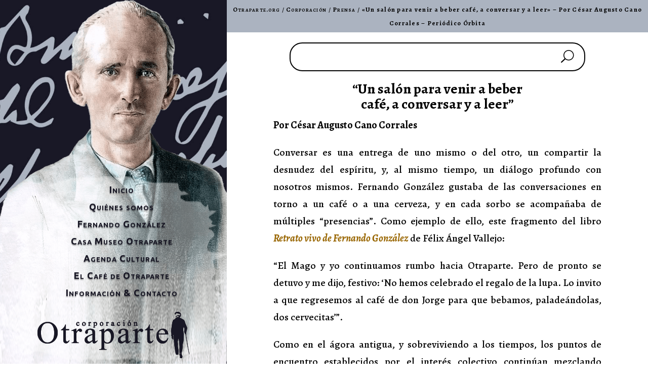

--- FILE ---
content_type: text/css
request_url: https://www.otraparte.org/css/print.css
body_size: 1040
content:
@charset "UTF-8";
/* CSS Document */
@media print {
  @page {
    margin-top: 0.5in;
    margin-bottom: 0.5in;
    margin-left: 0.5in;
    margin-right: 0.5in;
    size: letter portrait;
  }
  header {
    display: none !important;
    visibility: hidden !important;
  }
  footer {
    display: none !important;
    visibility: hidden !important;
  }
  header {
    display: none !important;
    visibility: hidden !important;
  }
  #breadcrumbs {
    display: none !important;
    visibility: hidden !important;
  }
  #buscar {
    display: none !important;
    visibility: hidden !important;
  }
  #articulo {
    font-size: 12pt;
    font-family: "Times New Roman", Times, serif;
    position: relative;
    top: 0;
    width: 98%;
    text-align: justify;
  }
  #articulo p {
    line-height: 120%;
  }
  #articulo blockquote {
    margin-top: 12pt;
    margin-bottom: 12pt;
    margin-left: 1cm;
    margin-right: 1cm;
    padding: 0;
    border: 0;
    line-height: 120%;
  }
  a:link, a:visited {
    color: #000000;
    background: transparent;
    font-weight: bold;
    text-decoration: underline;
  }
  h1 {
    font-family: 'Times New Roman', serif;
    margin-top: 0;
    margin-bottom: 0;
    text-align: center;
  }
  h2 {
    font-family: 'Times New Roman', serif;
    margin-top: 0;
    margin-bottom: 0;
    font-weight: bold;
    text-align: center;
  }
  h3 {
    font-family: "Times New Roman", Times, serif;
    margin-top: 0;
    margin-bottom: 0;
    text-align: center;
  }
  h4 {
    font-family: "Times New Roman", Times, serif;
    margin-top: 0;
    margin-bottom: 0;
    font-weight: bold;
    text-align: center;
  }
  h5 {
    font-family: "Times New Roman", Times, serif;
    margin-top: 0;
    margin-bottom: 0;
    text-align: center;
  }
  h6 {
    font-family: "Times New Roman", Times, serif;
    margin-top: 0;
    margin-bottom: 0;
    font-weight: bold;
    text-align: center;
  }
  ol.upper-roman {
    list-style-type: upper-roman;
    margin-left: 10px;
  }
  ol.abc {
    list-style-type: lower-alpha;
  }
  ul {
    list-style-type: circle;
  }
  ol {
    margin-left: 20px;
  }
  .celda-izq-middle {
    text-align: left;
    vertical-align: middle;
  }
  .celda-izq-top {
    text-align: left;
    vertical-align: top;
  }
  .celda-centro-middle {
    text-align: center;
    vertical-align: middle;
  }
  .celda-centro-top {
    text-align: center;
    vertical-align: top;
  }
  .celda-der-middle {
    text-align: right;
    vertical-align: middle;
  }
  .center {
    text-align: center;
  }
  .centrar {
    margin-left: auto;
    margin-right: auto;
  }
  .piedefoto {
    color: #999999;
  }
  .cuadro-nota {
    background-color: #CCC;
    line-height: 170%;
    padding: 5px;
    border: thin dotted #000;
    width: 500px;
    margin-right: auto;
    margin-left: auto;
  }
  .embed-container {
    position: relative;
    padding-bottom: 56.25%;
    height: 0;
    overflow: hidden;
    max-width: 100%;
  }
  .embed-container iframe, .embed-container object, .embed-container embed {
    position: absolute;
    top: 0;
    left: 0;
    width: 100%;
    height: 100%;
  }
  .font-espacio {
    letter-spacing: 0.1em;
  }
  .fotico-der {
    float: right;
    margin-top: 0;
    margin-left: 10px;
    margin-right: 0;
    margin-bottom: 0;
  }
  .fotico-izq {
    float: left;
    margin-top: 0;
    margin-left: 0;
    margin-right: 10px;
    margin-bottom: 0;
  }
  .img-margin-10-h {
    margin-left: 10px;
    margin-right: 10px;
  }
  .img-margin-10-v {
    margin-top: 10px;
    margin-bottom: 10px;
  }
  .img-margin-25-h {
    margin-left: 25px;
    margin-right: 25px;
  }
  .img-margin-25-v {
    margin-top: 25px;
    margin-bottom: 25px;
  }
  .left {
    text-align: left;
  }
  .margin-20-v {
    margin-top: 20px;
    margin-bottom: 20px;
  }
  .capitular {
    font-size: 1.5em;
    font-weight: normal;
  }
  .piedefoto {
    color: #999999;
  }
  .right {
    text-align: right;
  }
  .small-caps {
    font-variant: small-caps;
  }
  .superindice {
    vertical-align: super;
    font-size: 0.7em;
  }
  .tabla-1 {
    border-collapse: collapse;
    border: 1px solid #CCCCCC;
    margin-right: auto;
    margin-left: auto;
  }
  .tabla-1 th {
    padding: 5px;
    vertical-align: middle;
    text-align: center;
    border: 1px solid #CCCCCC;
  }
  .tabla-1 td {
    padding: 5px;
    border: 1px solid #CCCCCC;
  }
  .tabla-info {
    border-collapse: collapse;
    border: 0px;
    margin-right: auto;
    margin-left: auto;
  }
  .tabla-info td {
    padding: 5px;
  }
  .tabla-nota {
    border-collapse: collapse;
    border: 0px;
    width: 100%;
  }
  .tabla-nota td {
    padding: 5px;
  }
  .tabla-index {
    font-size: 1em;
    line-height: 1.5em;
    border-collapse: collapse;
    border-spacing: 0;
    width: 100%;
  }
  .tabla-index td {
    padding: 10px;
    text-align: right;
    vertical-align: middle;
  }
  .tabla-index tbody tr:nth-of-type(odd) {
    background: #F7F7F7;
  }
  .tabla-index tbody tr:hover {
    background: #F2F2F2;
  }
  .tabla-index a:link {
    text-decoration: none;
    font-weight: bold;
    color: #000000;
  }
  .tabla-index a:visited {
    text-decoration: none;
    font-weight: bold;
    color: #000000;
  }
  .tabla-index a:hover {
    text-decoration: none;
    font-weight: bold;
    color: #996600;
  }
  .tabla-index a:active {
    text-decoration: none;
    font-weight: bold;
    color: #999999;
  }
  .tabla-indice {
    font-family: 'Alegreya', serif;
    font-size: 0.9em;
    line-height: 1.5;
    border-collapse: collapse;
    border-spacing: 0;
    width: 100%;
    margin-top: 5px;
  }
  .tabla-indice td {
    padding: 10px;
    vertical-align: middle;
  }
  .tabla-indice th {
    font-size: 1.1em;
    padding: 10px;
    vertical-align: middle;
    text-align: center;
  }
  .tabla-indice tbody tr:nth-of-type(odd) {
    background: #F7F7F7;
  }
  .tabla-indice tbody tr:hover {
    background: #F2F2F2;
  }
  .tabla-indice a:link {
    text-decoration: none;
    font-weight: bold;
    color: #000000;
  }
  .tabla-indice a:visited {
    text-decoration: none;
    font-weight: bold;
    color: #000000;
  }
  .tabla-indice a:hover {
    text-decoration: none;
    font-weight: bold;
    color: #996600;
  }
  .tabla-indice a:active {
    text-decoration: none;
    font-weight: bold;
    color: #8D1919;
  }
  .tabla-poema {
    border-collapse: collapse;
    border-spacing: 0;
    margin-top: 20px;
    margin-right: auto;
    margin-left: auto;
  }
  .texto-destacado {
    font-size: 1.2em;
    font-style: italic;
    margin: auto 2em auto 2em;
  }
  .titulo {
    font-family: 'Alegreya', serif;
    font-size: 1.7em;
    font-weight: light;
    font-variant: small-caps;
    letter-spacing: 0.1em;
    line-height: normal;
    color: #000000;
    text-align: center;
    margin-bottom: 20px;
    -webkit-hyphens: none;
    -ms-hyphens: none;
    -moz-hyphens: none;
    hyphens: none;
  }
}